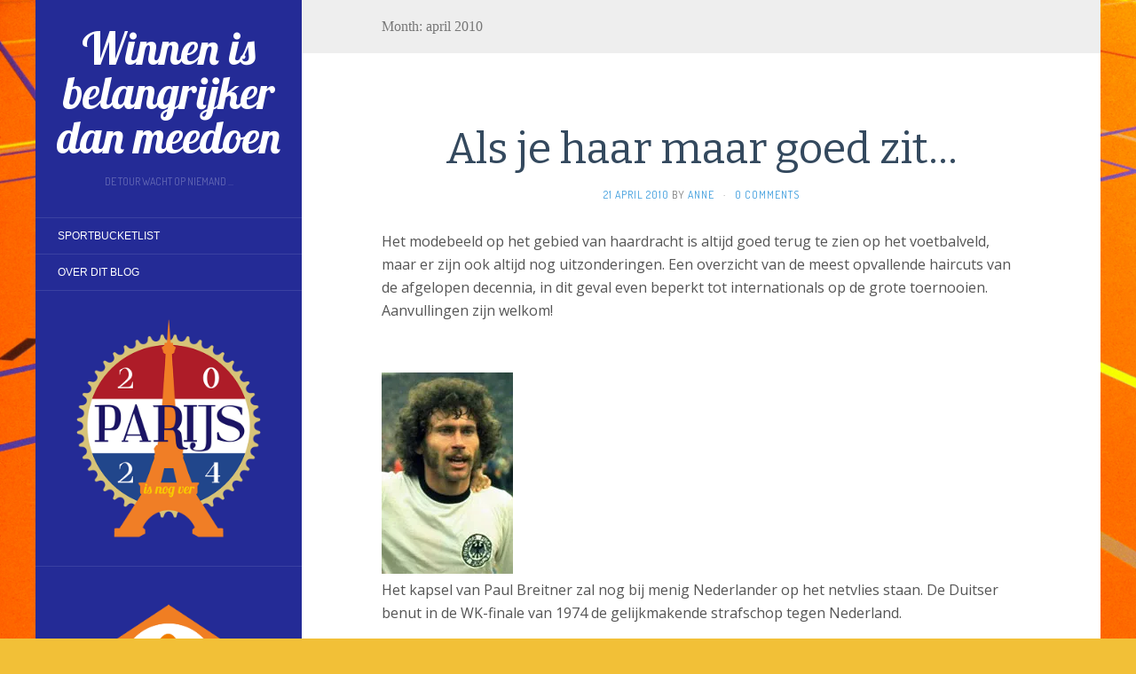

--- FILE ---
content_type: text/html; charset=UTF-8
request_url: https://winnenisbelangrijkerdanmeedoen.nl/wordpress/2010/04/
body_size: 66150
content:
<!DOCTYPE html>
<html lang="nl">
<head>
		<meta charset="UTF-8" />
	<meta http-equiv="X-UA-Compatible" content="IE=edge">
	<meta name="viewport" content="width=device-width, initial-scale=1.0" />
	<link rel="profile" href="http://gmpg.org/xfn/11" />
	<link rel="pingback" href="https://winnenisbelangrijkerdanmeedoen.nl/wordpress/xmlrpc.php" />
	<meta name='robots' content='noindex, follow' />

	<!-- This site is optimized with the Yoast SEO plugin v22.9 - https://yoast.com/wordpress/plugins/seo/ -->
	<title>april 2010 - Winnen is belangrijker dan meedoen</title>
	<meta property="og:locale" content="nl_NL" />
	<meta property="og:type" content="website" />
	<meta property="og:title" content="april 2010 - Winnen is belangrijker dan meedoen" />
	<meta property="og:url" content="https://winnenisbelangrijkerdanmeedoen.nl/wordpress/2010/04/" />
	<meta property="og:site_name" content="Winnen is belangrijker dan meedoen" />
	<meta name="twitter:card" content="summary_large_image" />
	<meta name="twitter:site" content="@goorkate" />
	<script type="application/ld+json" class="yoast-schema-graph">{"@context":"https://schema.org","@graph":[{"@type":"CollectionPage","@id":"https://winnenisbelangrijkerdanmeedoen.nl/wordpress/2010/04/","url":"https://winnenisbelangrijkerdanmeedoen.nl/wordpress/2010/04/","name":"april 2010 - Winnen is belangrijker dan meedoen","isPartOf":{"@id":"http://winnenisbelangrijkerdanmeedoen.nl/wordpress/#website"},"breadcrumb":{"@id":"https://winnenisbelangrijkerdanmeedoen.nl/wordpress/2010/04/#breadcrumb"},"inLanguage":"nl"},{"@type":"BreadcrumbList","@id":"https://winnenisbelangrijkerdanmeedoen.nl/wordpress/2010/04/#breadcrumb","itemListElement":[{"@type":"ListItem","position":1,"name":"Home","item":"http://winnenisbelangrijkerdanmeedoen.nl/wordpress/"},{"@type":"ListItem","position":2,"name":"Archives for april 2010"}]},{"@type":"WebSite","@id":"http://winnenisbelangrijkerdanmeedoen.nl/wordpress/#website","url":"http://winnenisbelangrijkerdanmeedoen.nl/wordpress/","name":"Winnen is belangrijker dan meedoen","description":"De Tour wacht op niemand ...","potentialAction":[{"@type":"SearchAction","target":{"@type":"EntryPoint","urlTemplate":"http://winnenisbelangrijkerdanmeedoen.nl/wordpress/?s={search_term_string}"},"query-input":"required name=search_term_string"}],"inLanguage":"nl"}]}</script>
	<!-- / Yoast SEO plugin. -->


<link rel='dns-prefetch' href='//secure.gravatar.com' />
<link rel='dns-prefetch' href='//stats.wp.com' />
<link rel='dns-prefetch' href='//fonts.googleapis.com' />
<link rel='dns-prefetch' href='//v0.wordpress.com' />
<link rel='dns-prefetch' href='//i0.wp.com' />
<link rel="alternate" type="application/rss+xml" title="Winnen is belangrijker dan meedoen &raquo; Feed" href="https://winnenisbelangrijkerdanmeedoen.nl/wordpress/feed/" />
<link rel="alternate" type="application/rss+xml" title="Winnen is belangrijker dan meedoen &raquo; reacties feed" href="https://winnenisbelangrijkerdanmeedoen.nl/wordpress/comments/feed/" />
<script type="text/javascript">
/* <![CDATA[ */
window._wpemojiSettings = {"baseUrl":"https:\/\/s.w.org\/images\/core\/emoji\/15.0.3\/72x72\/","ext":".png","svgUrl":"https:\/\/s.w.org\/images\/core\/emoji\/15.0.3\/svg\/","svgExt":".svg","source":{"concatemoji":"https:\/\/winnenisbelangrijkerdanmeedoen.nl\/wordpress\/wp-includes\/js\/wp-emoji-release.min.js?ver=6.5.7"}};
/*! This file is auto-generated */
!function(i,n){var o,s,e;function c(e){try{var t={supportTests:e,timestamp:(new Date).valueOf()};sessionStorage.setItem(o,JSON.stringify(t))}catch(e){}}function p(e,t,n){e.clearRect(0,0,e.canvas.width,e.canvas.height),e.fillText(t,0,0);var t=new Uint32Array(e.getImageData(0,0,e.canvas.width,e.canvas.height).data),r=(e.clearRect(0,0,e.canvas.width,e.canvas.height),e.fillText(n,0,0),new Uint32Array(e.getImageData(0,0,e.canvas.width,e.canvas.height).data));return t.every(function(e,t){return e===r[t]})}function u(e,t,n){switch(t){case"flag":return n(e,"\ud83c\udff3\ufe0f\u200d\u26a7\ufe0f","\ud83c\udff3\ufe0f\u200b\u26a7\ufe0f")?!1:!n(e,"\ud83c\uddfa\ud83c\uddf3","\ud83c\uddfa\u200b\ud83c\uddf3")&&!n(e,"\ud83c\udff4\udb40\udc67\udb40\udc62\udb40\udc65\udb40\udc6e\udb40\udc67\udb40\udc7f","\ud83c\udff4\u200b\udb40\udc67\u200b\udb40\udc62\u200b\udb40\udc65\u200b\udb40\udc6e\u200b\udb40\udc67\u200b\udb40\udc7f");case"emoji":return!n(e,"\ud83d\udc26\u200d\u2b1b","\ud83d\udc26\u200b\u2b1b")}return!1}function f(e,t,n){var r="undefined"!=typeof WorkerGlobalScope&&self instanceof WorkerGlobalScope?new OffscreenCanvas(300,150):i.createElement("canvas"),a=r.getContext("2d",{willReadFrequently:!0}),o=(a.textBaseline="top",a.font="600 32px Arial",{});return e.forEach(function(e){o[e]=t(a,e,n)}),o}function t(e){var t=i.createElement("script");t.src=e,t.defer=!0,i.head.appendChild(t)}"undefined"!=typeof Promise&&(o="wpEmojiSettingsSupports",s=["flag","emoji"],n.supports={everything:!0,everythingExceptFlag:!0},e=new Promise(function(e){i.addEventListener("DOMContentLoaded",e,{once:!0})}),new Promise(function(t){var n=function(){try{var e=JSON.parse(sessionStorage.getItem(o));if("object"==typeof e&&"number"==typeof e.timestamp&&(new Date).valueOf()<e.timestamp+604800&&"object"==typeof e.supportTests)return e.supportTests}catch(e){}return null}();if(!n){if("undefined"!=typeof Worker&&"undefined"!=typeof OffscreenCanvas&&"undefined"!=typeof URL&&URL.createObjectURL&&"undefined"!=typeof Blob)try{var e="postMessage("+f.toString()+"("+[JSON.stringify(s),u.toString(),p.toString()].join(",")+"));",r=new Blob([e],{type:"text/javascript"}),a=new Worker(URL.createObjectURL(r),{name:"wpTestEmojiSupports"});return void(a.onmessage=function(e){c(n=e.data),a.terminate(),t(n)})}catch(e){}c(n=f(s,u,p))}t(n)}).then(function(e){for(var t in e)n.supports[t]=e[t],n.supports.everything=n.supports.everything&&n.supports[t],"flag"!==t&&(n.supports.everythingExceptFlag=n.supports.everythingExceptFlag&&n.supports[t]);n.supports.everythingExceptFlag=n.supports.everythingExceptFlag&&!n.supports.flag,n.DOMReady=!1,n.readyCallback=function(){n.DOMReady=!0}}).then(function(){return e}).then(function(){var e;n.supports.everything||(n.readyCallback(),(e=n.source||{}).concatemoji?t(e.concatemoji):e.wpemoji&&e.twemoji&&(t(e.twemoji),t(e.wpemoji)))}))}((window,document),window._wpemojiSettings);
/* ]]> */
</script>
<style id='wp-emoji-styles-inline-css' type='text/css'>

	img.wp-smiley, img.emoji {
		display: inline !important;
		border: none !important;
		box-shadow: none !important;
		height: 1em !important;
		width: 1em !important;
		margin: 0 0.07em !important;
		vertical-align: -0.1em !important;
		background: none !important;
		padding: 0 !important;
	}
</style>
<link rel='stylesheet' id='wp-block-library-css' href='https://winnenisbelangrijkerdanmeedoen.nl/wordpress/wp-includes/css/dist/block-library/style.min.css?ver=6.5.7' media='all' />
<link rel='stylesheet' id='mediaelement-css' href='https://winnenisbelangrijkerdanmeedoen.nl/wordpress/wp-includes/js/mediaelement/mediaelementplayer-legacy.min.css?ver=4.2.17' media='all' />
<link rel='stylesheet' id='wp-mediaelement-css' href='https://winnenisbelangrijkerdanmeedoen.nl/wordpress/wp-includes/js/mediaelement/wp-mediaelement.min.css?ver=6.5.7' media='all' />
<style id='jetpack-sharing-buttons-style-inline-css' type='text/css'>
.jetpack-sharing-buttons__services-list{display:flex;flex-direction:row;flex-wrap:wrap;gap:0;list-style-type:none;margin:5px;padding:0}.jetpack-sharing-buttons__services-list.has-small-icon-size{font-size:12px}.jetpack-sharing-buttons__services-list.has-normal-icon-size{font-size:16px}.jetpack-sharing-buttons__services-list.has-large-icon-size{font-size:24px}.jetpack-sharing-buttons__services-list.has-huge-icon-size{font-size:36px}@media print{.jetpack-sharing-buttons__services-list{display:none!important}}.editor-styles-wrapper .wp-block-jetpack-sharing-buttons{gap:0;padding-inline-start:0}ul.jetpack-sharing-buttons__services-list.has-background{padding:1.25em 2.375em}
</style>
<style id='classic-theme-styles-inline-css' type='text/css'>
/*! This file is auto-generated */
.wp-block-button__link{color:#fff;background-color:#32373c;border-radius:9999px;box-shadow:none;text-decoration:none;padding:calc(.667em + 2px) calc(1.333em + 2px);font-size:1.125em}.wp-block-file__button{background:#32373c;color:#fff;text-decoration:none}
</style>
<style id='global-styles-inline-css' type='text/css'>
body{--wp--preset--color--black: #000000;--wp--preset--color--cyan-bluish-gray: #abb8c3;--wp--preset--color--white: #ffffff;--wp--preset--color--pale-pink: #f78da7;--wp--preset--color--vivid-red: #cf2e2e;--wp--preset--color--luminous-vivid-orange: #ff6900;--wp--preset--color--luminous-vivid-amber: #fcb900;--wp--preset--color--light-green-cyan: #7bdcb5;--wp--preset--color--vivid-green-cyan: #00d084;--wp--preset--color--pale-cyan-blue: #8ed1fc;--wp--preset--color--vivid-cyan-blue: #0693e3;--wp--preset--color--vivid-purple: #9b51e0;--wp--preset--gradient--vivid-cyan-blue-to-vivid-purple: linear-gradient(135deg,rgba(6,147,227,1) 0%,rgb(155,81,224) 100%);--wp--preset--gradient--light-green-cyan-to-vivid-green-cyan: linear-gradient(135deg,rgb(122,220,180) 0%,rgb(0,208,130) 100%);--wp--preset--gradient--luminous-vivid-amber-to-luminous-vivid-orange: linear-gradient(135deg,rgba(252,185,0,1) 0%,rgba(255,105,0,1) 100%);--wp--preset--gradient--luminous-vivid-orange-to-vivid-red: linear-gradient(135deg,rgba(255,105,0,1) 0%,rgb(207,46,46) 100%);--wp--preset--gradient--very-light-gray-to-cyan-bluish-gray: linear-gradient(135deg,rgb(238,238,238) 0%,rgb(169,184,195) 100%);--wp--preset--gradient--cool-to-warm-spectrum: linear-gradient(135deg,rgb(74,234,220) 0%,rgb(151,120,209) 20%,rgb(207,42,186) 40%,rgb(238,44,130) 60%,rgb(251,105,98) 80%,rgb(254,248,76) 100%);--wp--preset--gradient--blush-light-purple: linear-gradient(135deg,rgb(255,206,236) 0%,rgb(152,150,240) 100%);--wp--preset--gradient--blush-bordeaux: linear-gradient(135deg,rgb(254,205,165) 0%,rgb(254,45,45) 50%,rgb(107,0,62) 100%);--wp--preset--gradient--luminous-dusk: linear-gradient(135deg,rgb(255,203,112) 0%,rgb(199,81,192) 50%,rgb(65,88,208) 100%);--wp--preset--gradient--pale-ocean: linear-gradient(135deg,rgb(255,245,203) 0%,rgb(182,227,212) 50%,rgb(51,167,181) 100%);--wp--preset--gradient--electric-grass: linear-gradient(135deg,rgb(202,248,128) 0%,rgb(113,206,126) 100%);--wp--preset--gradient--midnight: linear-gradient(135deg,rgb(2,3,129) 0%,rgb(40,116,252) 100%);--wp--preset--font-size--small: 13px;--wp--preset--font-size--medium: 20px;--wp--preset--font-size--large: 36px;--wp--preset--font-size--x-large: 42px;--wp--preset--spacing--20: 0.44rem;--wp--preset--spacing--30: 0.67rem;--wp--preset--spacing--40: 1rem;--wp--preset--spacing--50: 1.5rem;--wp--preset--spacing--60: 2.25rem;--wp--preset--spacing--70: 3.38rem;--wp--preset--spacing--80: 5.06rem;--wp--preset--shadow--natural: 6px 6px 9px rgba(0, 0, 0, 0.2);--wp--preset--shadow--deep: 12px 12px 50px rgba(0, 0, 0, 0.4);--wp--preset--shadow--sharp: 6px 6px 0px rgba(0, 0, 0, 0.2);--wp--preset--shadow--outlined: 6px 6px 0px -3px rgba(255, 255, 255, 1), 6px 6px rgba(0, 0, 0, 1);--wp--preset--shadow--crisp: 6px 6px 0px rgba(0, 0, 0, 1);}:where(.is-layout-flex){gap: 0.5em;}:where(.is-layout-grid){gap: 0.5em;}body .is-layout-flex{display: flex;}body .is-layout-flex{flex-wrap: wrap;align-items: center;}body .is-layout-flex > *{margin: 0;}body .is-layout-grid{display: grid;}body .is-layout-grid > *{margin: 0;}:where(.wp-block-columns.is-layout-flex){gap: 2em;}:where(.wp-block-columns.is-layout-grid){gap: 2em;}:where(.wp-block-post-template.is-layout-flex){gap: 1.25em;}:where(.wp-block-post-template.is-layout-grid){gap: 1.25em;}.has-black-color{color: var(--wp--preset--color--black) !important;}.has-cyan-bluish-gray-color{color: var(--wp--preset--color--cyan-bluish-gray) !important;}.has-white-color{color: var(--wp--preset--color--white) !important;}.has-pale-pink-color{color: var(--wp--preset--color--pale-pink) !important;}.has-vivid-red-color{color: var(--wp--preset--color--vivid-red) !important;}.has-luminous-vivid-orange-color{color: var(--wp--preset--color--luminous-vivid-orange) !important;}.has-luminous-vivid-amber-color{color: var(--wp--preset--color--luminous-vivid-amber) !important;}.has-light-green-cyan-color{color: var(--wp--preset--color--light-green-cyan) !important;}.has-vivid-green-cyan-color{color: var(--wp--preset--color--vivid-green-cyan) !important;}.has-pale-cyan-blue-color{color: var(--wp--preset--color--pale-cyan-blue) !important;}.has-vivid-cyan-blue-color{color: var(--wp--preset--color--vivid-cyan-blue) !important;}.has-vivid-purple-color{color: var(--wp--preset--color--vivid-purple) !important;}.has-black-background-color{background-color: var(--wp--preset--color--black) !important;}.has-cyan-bluish-gray-background-color{background-color: var(--wp--preset--color--cyan-bluish-gray) !important;}.has-white-background-color{background-color: var(--wp--preset--color--white) !important;}.has-pale-pink-background-color{background-color: var(--wp--preset--color--pale-pink) !important;}.has-vivid-red-background-color{background-color: var(--wp--preset--color--vivid-red) !important;}.has-luminous-vivid-orange-background-color{background-color: var(--wp--preset--color--luminous-vivid-orange) !important;}.has-luminous-vivid-amber-background-color{background-color: var(--wp--preset--color--luminous-vivid-amber) !important;}.has-light-green-cyan-background-color{background-color: var(--wp--preset--color--light-green-cyan) !important;}.has-vivid-green-cyan-background-color{background-color: var(--wp--preset--color--vivid-green-cyan) !important;}.has-pale-cyan-blue-background-color{background-color: var(--wp--preset--color--pale-cyan-blue) !important;}.has-vivid-cyan-blue-background-color{background-color: var(--wp--preset--color--vivid-cyan-blue) !important;}.has-vivid-purple-background-color{background-color: var(--wp--preset--color--vivid-purple) !important;}.has-black-border-color{border-color: var(--wp--preset--color--black) !important;}.has-cyan-bluish-gray-border-color{border-color: var(--wp--preset--color--cyan-bluish-gray) !important;}.has-white-border-color{border-color: var(--wp--preset--color--white) !important;}.has-pale-pink-border-color{border-color: var(--wp--preset--color--pale-pink) !important;}.has-vivid-red-border-color{border-color: var(--wp--preset--color--vivid-red) !important;}.has-luminous-vivid-orange-border-color{border-color: var(--wp--preset--color--luminous-vivid-orange) !important;}.has-luminous-vivid-amber-border-color{border-color: var(--wp--preset--color--luminous-vivid-amber) !important;}.has-light-green-cyan-border-color{border-color: var(--wp--preset--color--light-green-cyan) !important;}.has-vivid-green-cyan-border-color{border-color: var(--wp--preset--color--vivid-green-cyan) !important;}.has-pale-cyan-blue-border-color{border-color: var(--wp--preset--color--pale-cyan-blue) !important;}.has-vivid-cyan-blue-border-color{border-color: var(--wp--preset--color--vivid-cyan-blue) !important;}.has-vivid-purple-border-color{border-color: var(--wp--preset--color--vivid-purple) !important;}.has-vivid-cyan-blue-to-vivid-purple-gradient-background{background: var(--wp--preset--gradient--vivid-cyan-blue-to-vivid-purple) !important;}.has-light-green-cyan-to-vivid-green-cyan-gradient-background{background: var(--wp--preset--gradient--light-green-cyan-to-vivid-green-cyan) !important;}.has-luminous-vivid-amber-to-luminous-vivid-orange-gradient-background{background: var(--wp--preset--gradient--luminous-vivid-amber-to-luminous-vivid-orange) !important;}.has-luminous-vivid-orange-to-vivid-red-gradient-background{background: var(--wp--preset--gradient--luminous-vivid-orange-to-vivid-red) !important;}.has-very-light-gray-to-cyan-bluish-gray-gradient-background{background: var(--wp--preset--gradient--very-light-gray-to-cyan-bluish-gray) !important;}.has-cool-to-warm-spectrum-gradient-background{background: var(--wp--preset--gradient--cool-to-warm-spectrum) !important;}.has-blush-light-purple-gradient-background{background: var(--wp--preset--gradient--blush-light-purple) !important;}.has-blush-bordeaux-gradient-background{background: var(--wp--preset--gradient--blush-bordeaux) !important;}.has-luminous-dusk-gradient-background{background: var(--wp--preset--gradient--luminous-dusk) !important;}.has-pale-ocean-gradient-background{background: var(--wp--preset--gradient--pale-ocean) !important;}.has-electric-grass-gradient-background{background: var(--wp--preset--gradient--electric-grass) !important;}.has-midnight-gradient-background{background: var(--wp--preset--gradient--midnight) !important;}.has-small-font-size{font-size: var(--wp--preset--font-size--small) !important;}.has-medium-font-size{font-size: var(--wp--preset--font-size--medium) !important;}.has-large-font-size{font-size: var(--wp--preset--font-size--large) !important;}.has-x-large-font-size{font-size: var(--wp--preset--font-size--x-large) !important;}
.wp-block-navigation a:where(:not(.wp-element-button)){color: inherit;}
:where(.wp-block-post-template.is-layout-flex){gap: 1.25em;}:where(.wp-block-post-template.is-layout-grid){gap: 1.25em;}
:where(.wp-block-columns.is-layout-flex){gap: 2em;}:where(.wp-block-columns.is-layout-grid){gap: 2em;}
.wp-block-pullquote{font-size: 1.5em;line-height: 1.6;}
</style>
<link rel='stylesheet' id='social-widget-css' href='https://winnenisbelangrijkerdanmeedoen.nl/wordpress/wp-content/plugins/social-media-widget/social_widget.css?ver=6.5.7' media='all' />
<link rel='stylesheet' id='flat-fonts-css' href='//fonts.googleapis.com/css?family=Lobster%7COpen+Sans:400,700%7CBitter%7CDosis' media='all' />
<link rel='stylesheet' id='flat-theme-css' href='https://winnenisbelangrijkerdanmeedoen.nl/wordpress/wp-content/themes/flat/assets/css/flat.min.css?ver=1.7.7' media='all' />
<link rel='stylesheet' id='flat-style-css' href='https://winnenisbelangrijkerdanmeedoen.nl/wordpress/wp-content/themes/flat/style.css?ver=6.5.7' media='all' />
<link rel='stylesheet' id='jetpack_css-css' href='https://winnenisbelangrijkerdanmeedoen.nl/wordpress/wp-content/plugins/jetpack/css/jetpack.css?ver=13.7' media='all' />
<script type="text/javascript" src="https://winnenisbelangrijkerdanmeedoen.nl/wordpress/wp-includes/js/jquery/jquery.min.js?ver=3.7.1" id="jquery-core-js"></script>
<script type="text/javascript" src="https://winnenisbelangrijkerdanmeedoen.nl/wordpress/wp-includes/js/jquery/jquery-migrate.min.js?ver=3.4.1" id="jquery-migrate-js"></script>
<script type="text/javascript" src="https://winnenisbelangrijkerdanmeedoen.nl/wordpress/wp-content/themes/flat/assets/js/flat.min.js?ver=1.7.7" id="flat-js-js"></script>
<!--[if lt IE 9]>
<script type="text/javascript" src="https://winnenisbelangrijkerdanmeedoen.nl/wordpress/wp-content/themes/flat/assets/js/html5shiv.min.js?ver=3.7.2" id="html5shiv-js"></script>
<![endif]-->
<link rel="https://api.w.org/" href="https://winnenisbelangrijkerdanmeedoen.nl/wordpress/wp-json/" /><link rel="EditURI" type="application/rsd+xml" title="RSD" href="https://winnenisbelangrijkerdanmeedoen.nl/wordpress/xmlrpc.php?rsd" />
<meta name="generator" content="WordPress 6.5.7" />
<script type='text/javascript'>
                    var cwpCustomBarIcon = '';
                    var isSetToPro = '';
                    var trackcolor = '#ebebeb';
                </script>	<style>img#wpstats{display:none}</style>
		<link type="image/x-icon" href="http://winnenisbelangrijkerdanmeedoen.nl/wordpress/wp-content/uploads/2016/06/cropped-riologo-01.png" rel="shortcut icon"><style type="text/css">#page:before, .sidebar-offcanvas, #secondary { background-color: #242b96; }@media (max-width: 1199px) { #page &gt; .container { background-color: #242b96; } }body { background-size: cover; }</style><style type="text/css">#masthead .site-title {font-family:Lobster}body {font-family:Open Sans }h1,h2,h3,h4,h5,h6 {font-family:Bitter}#masthead .site-description, .hentry .entry-meta {font-family:Dosis}</style><style type="text/css" id="custom-background-css">
body.custom-background { background-color: #f2c037; background-image: url("https://winnenisbelangrijkerdanmeedoen.nl/wordpress/wp-content/uploads/2015/07/bg1.jpg"); background-position: left top; background-size: cover; background-repeat: no-repeat; background-attachment: fixed; }
</style>
	<link rel="icon" href="https://i0.wp.com/winnenisbelangrijkerdanmeedoen.nl/wordpress/wp-content/uploads/2024/07/image.jpg?fit=32%2C32&#038;ssl=1" sizes="32x32" />
<link rel="icon" href="https://i0.wp.com/winnenisbelangrijkerdanmeedoen.nl/wordpress/wp-content/uploads/2024/07/image.jpg?fit=192%2C192&#038;ssl=1" sizes="192x192" />
<link rel="apple-touch-icon" href="https://i0.wp.com/winnenisbelangrijkerdanmeedoen.nl/wordpress/wp-content/uploads/2024/07/image.jpg?fit=180%2C180&#038;ssl=1" />
<meta name="msapplication-TileImage" content="https://i0.wp.com/winnenisbelangrijkerdanmeedoen.nl/wordpress/wp-content/uploads/2024/07/image.jpg?fit=270%2C270&#038;ssl=1" />
	</head>

<body class="archive date custom-background" itemscope itemtype="http://schema.org/WebPage">
<div id="page">
	<div class="container">
		<div class="row row-offcanvas row-offcanvas-left">
			<div id="secondary" class="col-lg-3">
								<header id="masthead" class="site-header" role="banner">
										<div class="hgroup">
						<h1 class="site-title display-title"><a href="https://winnenisbelangrijkerdanmeedoen.nl/wordpress/" title="Winnen is belangrijker dan meedoen" rel="home"><span itemprop="name">Winnen is belangrijker dan meedoen</span></a></h1><h2 itemprop="description" class="site-description">De Tour wacht op niemand ...</h2>					</div>
					<button type="button" class="btn btn-link hidden-lg toggle-sidebar" data-toggle="offcanvas" aria-label="Sidebar"><i class="fa fa-gear"></i></button>
					<button type="button" class="btn btn-link hidden-lg toggle-navigation" aria-label="Navigation Menu"><i class="fa fa-bars"></i></button>
					<nav id="site-navigation" class="navigation main-navigation" role="navigation">
						<div class="nav-menu"><ul>
<li class="page_item page-item-1977"><a href="https://winnenisbelangrijkerdanmeedoen.nl/wordpress/sportbucketlist/">Sportbucketlist</a></li>
<li class="page_item page-item-45"><a href="https://winnenisbelangrijkerdanmeedoen.nl/wordpress/welkom/">Over dit blog</a></li>
</ul></div>
					</nav>
									</header>
				
				<div class="sidebar-offcanvas">
					<div id="main-sidebar" class="widget-area" role="complementary">
											<aside id="media_image-3" class="widget widget_media_image">
<a href="http://winnenisbelangrijkerdanmeedoen.nl/wordpress/category/olympische-zomerspelen/parijs-2024/"><img width="612" height="612" src="https://i0.wp.com/winnenisbelangrijkerdanmeedoen.nl/wordpress/wp-content/uploads/2024/06/parijslogo.png?fit=612%2C612&amp;ssl=1" class="image wp-image-2149 aligncenter attachment-full size-full" alt="Parijs is nog ver" style="max-width: 100%; height: auto;" title="Rio 2016" decoding="async" fetchpriority="high" srcset="https://i0.wp.com/winnenisbelangrijkerdanmeedoen.nl/wordpress/wp-content/uploads/2024/06/parijslogo.png?w=612&amp;ssl=1 612w, https://i0.wp.com/winnenisbelangrijkerdanmeedoen.nl/wordpress/wp-content/uploads/2024/06/parijslogo.png?resize=300%2C300&amp;ssl=1 300w, https://i0.wp.com/winnenisbelangrijkerdanmeedoen.nl/wordpress/wp-content/uploads/2024/06/parijslogo.png?resize=150%2C150&amp;ssl=1 150w, https://i0.wp.com/winnenisbelangrijkerdanmeedoen.nl/wordpress/wp-content/uploads/2024/06/parijslogo.png?resize=50%2C50&amp;ssl=1 50w" sizes="(max-width: 612px) 100vw, 612px" data-attachment-id="2149" data-permalink="https://winnenisbelangrijkerdanmeedoen.nl/wordpress/parijs-2024-olympische-spelen/parijslogo/" data-orig-file="https://i0.wp.com/winnenisbelangrijkerdanmeedoen.nl/wordpress/wp-content/uploads/2024/06/parijslogo.png?fit=612%2C612&amp;ssl=1" data-orig-size="612,612" data-comments-opened="0" data-image-meta="{&quot;aperture&quot;:&quot;0&quot;,&quot;credit&quot;:&quot;&quot;,&quot;camera&quot;:&quot;&quot;,&quot;caption&quot;:&quot;&quot;,&quot;created_timestamp&quot;:&quot;0&quot;,&quot;copyright&quot;:&quot;&quot;,&quot;focal_length&quot;:&quot;0&quot;,&quot;iso&quot;:&quot;0&quot;,&quot;shutter_speed&quot;:&quot;0&quot;,&quot;title&quot;:&quot;&quot;,&quot;orientation&quot;:&quot;0&quot;}" data-image-title="Parijs is nog ver" data-image-description="" data-image-caption="" data-medium-file="https://i0.wp.com/winnenisbelangrijkerdanmeedoen.nl/wordpress/wp-content/uploads/2024/06/parijslogo.png?fit=300%2C300&amp;ssl=1" data-large-file="https://i0.wp.com/winnenisbelangrijkerdanmeedoen.nl/wordpress/wp-content/uploads/2024/06/parijslogo.png?fit=612%2C612&amp;ssl=1" tabindex="0" role="button" /></a>					</aside>
					<aside id="media_image-4" class="widget widget_media_image">
<a href="http://winnenisbelangrijkerdanmeedoen.nl/wordpress/category/olympische-zomerspelen/rio-2016/"><img width="612" height="433" src="https://i0.wp.com/winnenisbelangrijkerdanmeedoen.nl/wordpress/wp-content/uploads/2016/06/riologo-01.png?fit=612%2C433&amp;ssl=1" class="image wp-image-1177 aligncenter attachment-full size-full" alt="Artikelen over Rio 2016" style="max-width: 100%; height: auto;" title="Rio 2016" decoding="async" srcset="https://i0.wp.com/winnenisbelangrijkerdanmeedoen.nl/wordpress/wp-content/uploads/2016/06/riologo-01.png?w=612&amp;ssl=1 612w, https://i0.wp.com/winnenisbelangrijkerdanmeedoen.nl/wordpress/wp-content/uploads/2016/06/riologo-01.png?resize=300%2C212&amp;ssl=1 300w, https://i0.wp.com/winnenisbelangrijkerdanmeedoen.nl/wordpress/wp-content/uploads/2016/06/riologo-01.png?resize=50%2C35&amp;ssl=1 50w" sizes="(max-width: 612px) 100vw, 612px" data-attachment-id="1177" data-permalink="https://winnenisbelangrijkerdanmeedoen.nl/wordpress/riologo-01/" data-orig-file="https://i0.wp.com/winnenisbelangrijkerdanmeedoen.nl/wordpress/wp-content/uploads/2016/06/riologo-01.png?fit=612%2C433&amp;ssl=1" data-orig-size="612,433" data-comments-opened="0" data-image-meta="{&quot;aperture&quot;:&quot;0&quot;,&quot;credit&quot;:&quot;&quot;,&quot;camera&quot;:&quot;&quot;,&quot;caption&quot;:&quot;&quot;,&quot;created_timestamp&quot;:&quot;0&quot;,&quot;copyright&quot;:&quot;&quot;,&quot;focal_length&quot;:&quot;0&quot;,&quot;iso&quot;:&quot;0&quot;,&quot;shutter_speed&quot;:&quot;0&quot;,&quot;title&quot;:&quot;&quot;,&quot;orientation&quot;:&quot;0&quot;}" data-image-title="Rio logo" data-image-description="" data-image-caption="" data-medium-file="https://i0.wp.com/winnenisbelangrijkerdanmeedoen.nl/wordpress/wp-content/uploads/2016/06/riologo-01.png?fit=300%2C212&amp;ssl=1" data-large-file="https://i0.wp.com/winnenisbelangrijkerdanmeedoen.nl/wordpress/wp-content/uploads/2016/06/riologo-01.png?fit=612%2C433&amp;ssl=1" tabindex="0" role="button" /></a>					</aside>

							<aside id="recent-posts-4" class="widget widget_recent_entries">

								<h3 class='widget-title'>Posts</h3>

		<ul>
											<li>
					<a href="https://winnenisbelangrijkerdanmeedoen.nl/wordpress/parijs-2024-video/">Parijs is nog ver, the movie</a>
									</li>
											<li>
					<a href="https://winnenisbelangrijkerdanmeedoen.nl/wordpress/cest-fini/">C&#8217;est fini</a>
									</li>
											<li>
					<a href="https://winnenisbelangrijkerdanmeedoen.nl/wordpress/goud-goud-goud/">Goud, goud, goud</a>
									</li>
											<li>
					<a href="https://winnenisbelangrijkerdanmeedoen.nl/wordpress/femke-bol-en-finaletijd/">Femke Bol- en finaletijd</a>
									</li>
											<li>
					<a href="https://winnenisbelangrijkerdanmeedoen.nl/wordpress/koningsnummer/">Koningen en koninginnen</a>
									</li>
											<li>
					<a href="https://winnenisbelangrijkerdanmeedoen.nl/wordpress/vrouw-en-meester/">Vrouw en meester</a>
									</li>
											<li>
					<a href="https://winnenisbelangrijkerdanmeedoen.nl/wordpress/zwemmen-in-de-seine-en-vlammen-in-de-hitte/">Zwemmen in de Seine en vlammen in de hitte</a>
									</li>
											<li>
					<a href="https://winnenisbelangrijkerdanmeedoen.nl/wordpress/tien-uur-tennis-in-parijs/">Tien uur tennis in Parijs</a>
									</li>
											<li>
					<a href="https://winnenisbelangrijkerdanmeedoen.nl/wordpress/dansen-in-de-regen/">Dansen in de regen</a>
									</li>
											<li>
					<a href="https://winnenisbelangrijkerdanmeedoen.nl/wordpress/parijs-2024-olympische-spelen/">Lieve Joop</a>
									</li>
											<li>
					<a href="https://winnenisbelangrijkerdanmeedoen.nl/wordpress/beter-wordt-het-niet/">Beter wordt het niet</a>
									</li>
											<li>
					<a href="https://winnenisbelangrijkerdanmeedoen.nl/wordpress/viva-la-vuelta/">Viva La Vuelta</a>
									</li>
											<li>
					<a href="https://winnenisbelangrijkerdanmeedoen.nl/wordpress/parijs-nog-ver/">Parijs is nog ver</a>
									</li>
											<li>
					<a href="https://winnenisbelangrijkerdanmeedoen.nl/wordpress/een-ode-aan-spanje-nederland/">Ode aan Spanje &#8211; Nederland</a>
									</li>
											<li>
					<a href="https://winnenisbelangrijkerdanmeedoen.nl/wordpress/play-ball/">Play ball!</a>
									</li>
											<li>
					<a href="https://winnenisbelangrijkerdanmeedoen.nl/wordpress/lieve-leeuwinnen/">Lieve leeuwinnen</a>
									</li>
											<li>
					<a href="https://winnenisbelangrijkerdanmeedoen.nl/wordpress/biatlon-auf-schalke/">Biatlon Auf Schalke</a>
									</li>
											<li>
					<a href="https://winnenisbelangrijkerdanmeedoen.nl/wordpress/geen-uuuu-maar-arsenal/">Geen Uuuu maar Arsenal</a>
									</li>
											<li>
					<a href="https://winnenisbelangrijkerdanmeedoen.nl/wordpress/de-dei-uzes/">De dei is uzes!</a>
									</li>
											<li>
					<a href="https://winnenisbelangrijkerdanmeedoen.nl/wordpress/wachten-op-tom/">Wachten op Tom&#8230;</a>
									</li>
											<li>
					<a href="https://winnenisbelangrijkerdanmeedoen.nl/wordpress/strand-op-de-neude/">Strand op de Neude</a>
									</li>
											<li>
					<a href="https://winnenisbelangrijkerdanmeedoen.nl/wordpress/hallo-allemaal/">Hallo allemaal&#8230;</a>
									</li>
											<li>
					<a href="https://winnenisbelangrijkerdanmeedoen.nl/wordpress/olympische-surprises/">Olympische surprises</a>
									</li>
											<li>
					<a href="https://winnenisbelangrijkerdanmeedoen.nl/wordpress/groter-spectaculairder-mooier/">Groter, spectaculairder, mooier</a>
									</li>
											<li>
					<a href="https://winnenisbelangrijkerdanmeedoen.nl/wordpress/per-seconde-winnaar/">Per seconde winnaar</a>
									</li>
					</ul>

							</aside>
					<aside id="social-widget-2" class="widget Social_Widget">
						<h3 class='widget-title'>Follow me!</h3>
<div class="socialmedia-buttons smw_left"><a href="http://www.twitter.com/goorkate" rel="nofollow" target="_blank"><img width="32" height="32" src="https://winnenisbelangrijkerdanmeedoen.nl/wordpress/wp-content/plugins/social-media-widget/images/default/32/twitter.png" 
				alt="Follow Us on Twitter" 
				title="Follow Us on Twitter" style="opacity: 0.8; -moz-opacity: 0.8;" class="fade" /></a><a href="http://www.instagram.com/goorkate" rel="nofollow" target="_blank"><img width="32" height="32" src="https://winnenisbelangrijkerdanmeedoen.nl/wordpress/wp-content/plugins/social-media-widget/images/default/32/instagram.png" 
				alt="Follow Us on Instagram" 
				title="Follow Us on Instagram" style="opacity: 0.8; -moz-opacity: 0.8;" class="fade" /></a><a href="http://www.pinterest.com/goorkate" rel="nofollow" target="_blank"><img width="32" height="32" src="https://winnenisbelangrijkerdanmeedoen.nl/wordpress/wp-content/plugins/social-media-widget/images/default/32/pinterest.png" 
				alt="Follow Us on Pinterest" 
				title="Follow Us on Pinterest" style="opacity: 0.8; -moz-opacity: 0.8;" class="fade" /></a></div>					</aside>
					<aside id="tag_cloud-3" class="widget widget_tag_cloud">
						<h3 class='widget-title'>Tagwolk</h3>
<div class="tagcloud"><a href="https://winnenisbelangrijkerdanmeedoen.nl/wordpress/tag/1000-meter/" class="tag-cloud-link tag-link-164 tag-link-position-1" style="font-size: 8pt;" aria-label="1000 meter (2 items)">1000 meter</a>
<a href="https://winnenisbelangrijkerdanmeedoen.nl/wordpress/tag/1988/" class="tag-cloud-link tag-link-35 tag-link-position-2" style="font-size: 13.923076923077pt;" aria-label="1988 (4 items)">1988</a>
<a href="https://winnenisbelangrijkerdanmeedoen.nl/wordpress/tag/1994/" class="tag-cloud-link tag-link-125 tag-link-position-3" style="font-size: 8pt;" aria-label="1994 (2 items)">1994</a>
<a href="https://winnenisbelangrijkerdanmeedoen.nl/wordpress/tag/1998/" class="tag-cloud-link tag-link-47 tag-link-position-4" style="font-size: 11.230769230769pt;" aria-label="1998 (3 items)">1998</a>
<a href="https://winnenisbelangrijkerdanmeedoen.nl/wordpress/tag/2002/" class="tag-cloud-link tag-link-146 tag-link-position-5" style="font-size: 8pt;" aria-label="2002 (2 items)">2002</a>
<a href="https://winnenisbelangrijkerdanmeedoen.nl/wordpress/tag/2006/" class="tag-cloud-link tag-link-20 tag-link-position-6" style="font-size: 11.230769230769pt;" aria-label="2006 (3 items)">2006</a>
<a href="https://winnenisbelangrijkerdanmeedoen.nl/wordpress/tag/2012/" class="tag-cloud-link tag-link-461 tag-link-position-7" style="font-size: 11.230769230769pt;" aria-label="2012 (3 items)">2012</a>
<a href="https://winnenisbelangrijkerdanmeedoen.nl/wordpress/tag/barcelona/" class="tag-cloud-link tag-link-118 tag-link-position-8" style="font-size: 8pt;" aria-label="Barcelona (2 items)">Barcelona</a>
<a href="https://winnenisbelangrijkerdanmeedoen.nl/wordpress/tag/bonnie-blair/" class="tag-cloud-link tag-link-168 tag-link-position-9" style="font-size: 8pt;" aria-label="Bonnie Blair (2 items)">Bonnie Blair</a>
<a href="https://winnenisbelangrijkerdanmeedoen.nl/wordpress/tag/calgary/" class="tag-cloud-link tag-link-33 tag-link-position-10" style="font-size: 11.230769230769pt;" aria-label="Calgary (3 items)">Calgary</a>
<a href="https://winnenisbelangrijkerdanmeedoen.nl/wordpress/tag/curling/" class="tag-cloud-link tag-link-174 tag-link-position-11" style="font-size: 8pt;" aria-label="curling (2 items)">curling</a>
<a href="https://winnenisbelangrijkerdanmeedoen.nl/wordpress/tag/fc-barcelona/" class="tag-cloud-link tag-link-187 tag-link-position-12" style="font-size: 11.230769230769pt;" aria-label="FC Barcelona (3 items)">FC Barcelona</a>
<a href="https://winnenisbelangrijkerdanmeedoen.nl/wordpress/tag/goud/" class="tag-cloud-link tag-link-23 tag-link-position-13" style="font-size: 13.923076923077pt;" aria-label="goud (4 items)">goud</a>
<a href="https://winnenisbelangrijkerdanmeedoen.nl/wordpress/tag/gouden-medaille/" class="tag-cloud-link tag-link-24 tag-link-position-14" style="font-size: 11.230769230769pt;" aria-label="gouden medaille (3 items)">gouden medaille</a>
<a href="https://winnenisbelangrijkerdanmeedoen.nl/wordpress/tag/ioc/" class="tag-cloud-link tag-link-165 tag-link-position-15" style="font-size: 8pt;" aria-label="IOC (2 items)">IOC</a>
<a href="https://winnenisbelangrijkerdanmeedoen.nl/wordpress/tag/kunstschaatsen/" class="tag-cloud-link tag-link-549 tag-link-position-16" style="font-size: 11.230769230769pt;" aria-label="Kunstschaatsen (3 items)">Kunstschaatsen</a>
<a href="https://winnenisbelangrijkerdanmeedoen.nl/wordpress/tag/lake-placid/" class="tag-cloud-link tag-link-152 tag-link-position-17" style="font-size: 8pt;" aria-label="Lake Placid (2 items)">Lake Placid</a>
<a href="https://winnenisbelangrijkerdanmeedoen.nl/wordpress/tag/lillehammer/" class="tag-cloud-link tag-link-124 tag-link-position-18" style="font-size: 11.230769230769pt;" aria-label="Lillehammer (3 items)">Lillehammer</a>
<a href="https://winnenisbelangrijkerdanmeedoen.nl/wordpress/tag/londen/" class="tag-cloud-link tag-link-446 tag-link-position-19" style="font-size: 16.076923076923pt;" aria-label="Londen (5 items)">Londen</a>
<a href="https://winnenisbelangrijkerdanmeedoen.nl/wordpress/tag/los-angeles/" class="tag-cloud-link tag-link-104 tag-link-position-20" style="font-size: 8pt;" aria-label="Los Angeles (2 items)">Los Angeles</a>
<a href="https://winnenisbelangrijkerdanmeedoen.nl/wordpress/tag/mart-smeets/" class="tag-cloud-link tag-link-126 tag-link-position-21" style="font-size: 8pt;" aria-label="Mart Smeets (2 items)">Mart Smeets</a>
<a href="https://winnenisbelangrijkerdanmeedoen.nl/wordpress/tag/nagano/" class="tag-cloud-link tag-link-46 tag-link-position-22" style="font-size: 13.923076923077pt;" aria-label="Nagano (4 items)">Nagano</a>
<a href="https://winnenisbelangrijkerdanmeedoen.nl/wordpress/tag/noorwegen/" class="tag-cloud-link tag-link-130 tag-link-position-23" style="font-size: 8pt;" aria-label="Noorwegen (2 items)">Noorwegen</a>
<a href="https://winnenisbelangrijkerdanmeedoen.nl/wordpress/tag/olympisch/" class="tag-cloud-link tag-link-4 tag-link-position-24" style="font-size: 11.230769230769pt;" aria-label="Olympisch (3 items)">Olympisch</a>
<a href="https://winnenisbelangrijkerdanmeedoen.nl/wordpress/tag/olympische/" class="tag-cloud-link tag-link-11 tag-link-position-25" style="font-size: 11.230769230769pt;" aria-label="Olympische (3 items)">Olympische</a>
<a href="https://winnenisbelangrijkerdanmeedoen.nl/wordpress/tag/olympische-spelen/" class="tag-cloud-link tag-link-550 tag-link-position-26" style="font-size: 22pt;" aria-label="Olympische Spelen (9 items)">Olympische Spelen</a>
<a href="https://winnenisbelangrijkerdanmeedoen.nl/wordpress/tag/olympische-winterspelen/" class="tag-cloud-link tag-link-545 tag-link-position-27" style="font-size: 13.923076923077pt;" aria-label="Olympische Winterspelen (4 items)">Olympische Winterspelen</a>
<a href="https://winnenisbelangrijkerdanmeedoen.nl/wordpress/tag/openingsceremonie/" class="tag-cloud-link tag-link-73 tag-link-position-28" style="font-size: 8pt;" aria-label="openingsceremonie (2 items)">openingsceremonie</a>
<a href="https://winnenisbelangrijkerdanmeedoen.nl/wordpress/tag/reclame/" class="tag-cloud-link tag-link-169 tag-link-position-29" style="font-size: 8pt;" aria-label="reclame (2 items)">reclame</a>
<a href="https://winnenisbelangrijkerdanmeedoen.nl/wordpress/tag/rodelen/" class="tag-cloud-link tag-link-40 tag-link-position-30" style="font-size: 8pt;" aria-label="rodelen (2 items)">rodelen</a>
<a href="https://winnenisbelangrijkerdanmeedoen.nl/wordpress/tag/rome/" class="tag-cloud-link tag-link-58 tag-link-position-31" style="font-size: 8pt;" aria-label="Rome (2 items)">Rome</a>
<a href="https://winnenisbelangrijkerdanmeedoen.nl/wordpress/tag/salt-lake-city-2002/" class="tag-cloud-link tag-link-14 tag-link-position-32" style="font-size: 11.230769230769pt;" aria-label="Salt Lake City 2002 (3 items)">Salt Lake City 2002</a>
<a href="https://winnenisbelangrijkerdanmeedoen.nl/wordpress/tag/schaatsen/" class="tag-cloud-link tag-link-547 tag-link-position-33" style="font-size: 11.230769230769pt;" aria-label="Schaatsen (3 items)">Schaatsen</a>
<a href="https://winnenisbelangrijkerdanmeedoen.nl/wordpress/tag/steven-bradbury/" class="tag-cloud-link tag-link-10 tag-link-position-34" style="font-size: 8pt;" aria-label="Steven Bradbury (2 items)">Steven Bradbury</a>
<a href="https://winnenisbelangrijkerdanmeedoen.nl/wordpress/tag/studio-sport/" class="tag-cloud-link tag-link-546 tag-link-position-35" style="font-size: 8pt;" aria-label="Studio Sport (2 items)">Studio Sport</a>
<a href="https://winnenisbelangrijkerdanmeedoen.nl/wordpress/tag/team-usa/" class="tag-cloud-link tag-link-149 tag-link-position-36" style="font-size: 8pt;" aria-label="Team USA (2 items)">Team USA</a>
<a href="https://winnenisbelangrijkerdanmeedoen.nl/wordpress/tag/turijn/" class="tag-cloud-link tag-link-18 tag-link-position-37" style="font-size: 11.230769230769pt;" aria-label="Turijn (3 items)">Turijn</a>
<a href="https://winnenisbelangrijkerdanmeedoen.nl/wordpress/tag/vancouver/" class="tag-cloud-link tag-link-12 tag-link-position-38" style="font-size: 13.923076923077pt;" aria-label="Vancouver (4 items)">Vancouver</a>
<a href="https://winnenisbelangrijkerdanmeedoen.nl/wordpress/tag/verlies/" class="tag-cloud-link tag-link-16 tag-link-position-39" style="font-size: 8pt;" aria-label="verlies (2 items)">verlies</a>
<a href="https://winnenisbelangrijkerdanmeedoen.nl/wordpress/tag/wereldrecord/" class="tag-cloud-link tag-link-166 tag-link-position-40" style="font-size: 8pt;" aria-label="wereldrecord (2 items)">wereldrecord</a>
<a href="https://winnenisbelangrijkerdanmeedoen.nl/wordpress/tag/winst/" class="tag-cloud-link tag-link-15 tag-link-position-41" style="font-size: 8pt;" aria-label="winst (2 items)">winst</a>
<a href="https://winnenisbelangrijkerdanmeedoen.nl/wordpress/tag/wk/" class="tag-cloud-link tag-link-281 tag-link-position-42" style="font-size: 13.923076923077pt;" aria-label="WK (4 items)">WK</a>
<a href="https://winnenisbelangrijkerdanmeedoen.nl/wordpress/tag/x-games/" class="tag-cloud-link tag-link-22 tag-link-position-43" style="font-size: 8pt;" aria-label="X Games (2 items)">X Games</a>
<a href="https://winnenisbelangrijkerdanmeedoen.nl/wordpress/tag/zuid-afrika/" class="tag-cloud-link tag-link-341 tag-link-position-44" style="font-size: 11.230769230769pt;" aria-label="Zuid-Afrika (3 items)">Zuid-Afrika</a>
<a href="https://winnenisbelangrijkerdanmeedoen.nl/wordpress/tag/zuid-korea/" class="tag-cloud-link tag-link-109 tag-link-position-45" style="font-size: 8pt;" aria-label="Zuid-Korea (2 items)">Zuid-Korea</a></div>
					</aside>
					<aside id="linkcat-2" class="widget widget_links">
						<h3 class='widget-title'>Koppelingenblok</h3>

	<ul class='xoxo blogroll'>
<li><a href="http://nos.nl/ek2012/video/384004-twitteren-tijdens-oranjeduitsland.html" rel="noopener" target="_blank">Mijn tweet in het achtuurjournaal: Twitteren tijdens Nederland &#8211; Duitsland</a></li>
<li><a href="http://www.olympisch.nl/" rel="noopener" target="_blank">NOC*NSF</a></li>

	</ul>
					</aside>

					<aside id="categories-3" class="widget widget_categories">
						<h3 class='widget-title'>Categorieën</h3>

			<ul>
					<li class="cat-item cat-item-506"><a href="https://winnenisbelangrijkerdanmeedoen.nl/wordpress/category/olympische-winterspelen/alpineskien/">Alpineskiën</a>
</li>
	<li class="cat-item cat-item-593"><a href="https://winnenisbelangrijkerdanmeedoen.nl/wordpress/category/amerikaanse-sporten/">Amerikaanse sporten</a>
</li>
	<li class="cat-item cat-item-68"><a href="https://winnenisbelangrijkerdanmeedoen.nl/wordpress/category/atletiek/">Atletiek</a>
</li>
	<li class="cat-item cat-item-586"><a href="https://winnenisbelangrijkerdanmeedoen.nl/wordpress/category/beachvolleybal/">Beachvolleybal</a>
</li>
	<li class="cat-item cat-item-561"><a href="https://winnenisbelangrijkerdanmeedoen.nl/wordpress/category/olympische-zomerspelen/beijing-2008/">Beijing 2008</a>
</li>
	<li class="cat-item cat-item-503"><a href="https://winnenisbelangrijkerdanmeedoen.nl/wordpress/category/olympische-winterspelen/biatlon/">Biatlon</a>
</li>
	<li class="cat-item cat-item-507"><a href="https://winnenisbelangrijkerdanmeedoen.nl/wordpress/category/olympische-winterspelen/bobsleeen/">Bobsleeën</a>
</li>
	<li class="cat-item cat-item-596"><a href="https://winnenisbelangrijkerdanmeedoen.nl/wordpress/category/borstkanker/">Borstkanker</a>
</li>
	<li class="cat-item cat-item-505"><a href="https://winnenisbelangrijkerdanmeedoen.nl/wordpress/category/olympische-winterspelen/curling-olympische-winterspelen/">Curling</a>
</li>
	<li class="cat-item cat-item-443"><a href="https://winnenisbelangrijkerdanmeedoen.nl/wordpress/category/voetbal/ek-2012/">EK 2012</a>
</li>
	<li class="cat-item cat-item-6"><a href="https://winnenisbelangrijkerdanmeedoen.nl/wordpress/category/exoten/">Exoten</a>
</li>
	<li class="cat-item cat-item-585"><a href="https://winnenisbelangrijkerdanmeedoen.nl/wordpress/category/judo/">Judo</a>
</li>
	<li class="cat-item cat-item-592"><a href="https://winnenisbelangrijkerdanmeedoen.nl/wordpress/category/kaatsen/">Kaatsen</a>
</li>
	<li class="cat-item cat-item-53"><a href="https://winnenisbelangrijkerdanmeedoen.nl/wordpress/category/olympische-winterspelen/kunstschaatsen/">Kunstschaatsen</a>
</li>
	<li class="cat-item cat-item-442"><a href="https://winnenisbelangrijkerdanmeedoen.nl/wordpress/category/olympische-zomerspelen/londen-2012/">Londen 2012</a>
</li>
	<li class="cat-item cat-item-563"><a href="https://winnenisbelangrijkerdanmeedoen.nl/wordpress/category/olympische-zomerspelen/los-angeles-1984/">Los Angeles 1984</a>
</li>
	<li class="cat-item cat-item-424"><a href="https://winnenisbelangrijkerdanmeedoen.nl/wordpress/category/olympische-spelen/mascottes/">Mascottes</a>
</li>
	<li class="cat-item cat-item-562"><a href="https://winnenisbelangrijkerdanmeedoen.nl/wordpress/category/olympische-zomerspelen/melbourne-1956/">Melbourne 1956</a>
</li>
	<li class="cat-item cat-item-560"><a href="https://winnenisbelangrijkerdanmeedoen.nl/wordpress/category/olympische-zomerspelen/mexico-1968/">Mexico 1968</a>
</li>
	<li class="cat-item cat-item-564"><a href="https://winnenisbelangrijkerdanmeedoen.nl/wordpress/category/olympische-zomerspelen/moskou-1980/">Moskou 1980</a>
</li>
	<li class="cat-item cat-item-570"><a href="https://winnenisbelangrijkerdanmeedoen.nl/wordpress/category/motorsport/">Motorsport</a>
</li>
	<li class="cat-item cat-item-595"><a href="https://winnenisbelangrijkerdanmeedoen.nl/wordpress/category/amerikaanse-sporten/nba/">NBA</a>
</li>
	<li class="cat-item cat-item-594"><a href="https://winnenisbelangrijkerdanmeedoen.nl/wordpress/category/amerikaanse-sporten/nhl/">NHL</a>
</li>
	<li class="cat-item cat-item-70"><a href="https://winnenisbelangrijkerdanmeedoen.nl/wordpress/category/olympische-spelen/">Olympische Spelen</a>
</li>
	<li class="cat-item cat-item-8"><a href="https://winnenisbelangrijkerdanmeedoen.nl/wordpress/category/olympische-winterspelen/">Olympische Winterspelen</a>
</li>
	<li class="cat-item cat-item-71"><a href="https://winnenisbelangrijkerdanmeedoen.nl/wordpress/category/olympische-zomerspelen/">Olympische Zomerspelen</a>
</li>
	<li class="cat-item cat-item-597"><a href="https://winnenisbelangrijkerdanmeedoen.nl/wordpress/category/olympische-zomerspelen/parijs-2024/">Parijs 2024</a>
</li>
	<li class="cat-item cat-item-444"><a href="https://winnenisbelangrijkerdanmeedoen.nl/wordpress/category/politiek/">Politiek</a>
</li>
	<li class="cat-item cat-item-587"><a href="https://winnenisbelangrijkerdanmeedoen.nl/wordpress/category/quiz/">Quiz</a>
</li>
	<li class="cat-item cat-item-510"><a href="https://winnenisbelangrijkerdanmeedoen.nl/wordpress/category/olympische-winterspelen/snowboarden/reuzenslalom/">Reuzenslalom</a>
</li>
	<li class="cat-item cat-item-559"><a href="https://winnenisbelangrijkerdanmeedoen.nl/wordpress/category/olympische-zomerspelen/rio-2016/">Rio 2016</a>
</li>
	<li class="cat-item cat-item-508"><a href="https://winnenisbelangrijkerdanmeedoen.nl/wordpress/category/olympische-winterspelen/bobsleeen/rodelen-bobsleeen-olympische-winterspelen/">Rodelen</a>
</li>
	<li class="cat-item cat-item-591"><a href="https://winnenisbelangrijkerdanmeedoen.nl/wordpress/category/olympische-winterspelen/schaatsen-olympische-winterspelen/">Schaatsen</a>
</li>
	<li class="cat-item cat-item-30"><a href="https://winnenisbelangrijkerdanmeedoen.nl/wordpress/category/schaatsen/">Schaatsen</a>
</li>
	<li class="cat-item cat-item-52"><a href="https://winnenisbelangrijkerdanmeedoen.nl/wordpress/category/olympische-winterspelen/shorttrack/">Shorttrack</a>
</li>
	<li class="cat-item cat-item-509"><a href="https://winnenisbelangrijkerdanmeedoen.nl/wordpress/category/olympische-winterspelen/bobsleeen/skeleton/">Skeleton</a>
</li>
	<li class="cat-item cat-item-502"><a href="https://winnenisbelangrijkerdanmeedoen.nl/wordpress/category/olympische-winterspelen/skien/">Skiën</a>
</li>
	<li class="cat-item cat-item-504"><a href="https://winnenisbelangrijkerdanmeedoen.nl/wordpress/category/olympische-winterspelen/snowboarden/slopestyle/">Slopestyle</a>
</li>
	<li class="cat-item cat-item-67"><a href="https://winnenisbelangrijkerdanmeedoen.nl/wordpress/category/olympische-winterspelen/snowboarden/">Snowboarden</a>
</li>
	<li class="cat-item cat-item-28"><a href="https://winnenisbelangrijkerdanmeedoen.nl/wordpress/category/studio-sport/">Studio Sport</a>
</li>
	<li class="cat-item cat-item-565"><a href="https://winnenisbelangrijkerdanmeedoen.nl/wordpress/category/olympische-zomerspelen/sydney-2000/">Sydney 2000</a>
</li>
	<li class="cat-item cat-item-184"><a href="https://winnenisbelangrijkerdanmeedoen.nl/wordpress/category/tennis/">Tennis</a>
</li>
	<li class="cat-item cat-item-441"><a href="https://winnenisbelangrijkerdanmeedoen.nl/wordpress/category/wielrennen/tour-de-france/">Tour de France</a>
</li>
	<li class="cat-item cat-item-571"><a href="https://winnenisbelangrijkerdanmeedoen.nl/wordpress/category/motorsport/tt-assen/">TT Assen</a>
</li>
	<li class="cat-item cat-item-5"><a href="https://winnenisbelangrijkerdanmeedoen.nl/wordpress/category/voetbal/">Voetbal</a>
</li>
	<li class="cat-item cat-item-1"><a href="https://winnenisbelangrijkerdanmeedoen.nl/wordpress/category/welkom/">Welkom</a>
</li>
	<li class="cat-item cat-item-217"><a href="https://winnenisbelangrijkerdanmeedoen.nl/wordpress/category/wielrennen/">Wielrennen</a>
</li>
	<li class="cat-item cat-item-275"><a href="https://winnenisbelangrijkerdanmeedoen.nl/wordpress/category/voetbal/wk-2010/">WK 2010</a>
</li>
			</ul>

								</aside>
					<aside id="search-3" class="widget widget_search">
	<form method="get" id="searchform" action="https://winnenisbelangrijkerdanmeedoen.nl/wordpress/">
		<label for="s" class="assistive-text">Search</label>
		<input type="text" class="field" name="s" id="s" placeholder="Search" />
		<input type="submit" class="submit" name="submit" id="searchsubmit" value="Search" />
	</form>
					</aside>
					<aside id="archives-4" class="widget widget_archive">
						<h3 class='widget-title'>Archief</h3>

			<ul>
					<li><a href='https://winnenisbelangrijkerdanmeedoen.nl/wordpress/2024/08/'>augustus 2024</a></li>
	<li><a href='https://winnenisbelangrijkerdanmeedoen.nl/wordpress/2024/07/'>juli 2024</a></li>
	<li><a href='https://winnenisbelangrijkerdanmeedoen.nl/wordpress/2022/09/'>september 2022</a></li>
	<li><a href='https://winnenisbelangrijkerdanmeedoen.nl/wordpress/2022/08/'>augustus 2022</a></li>
	<li><a href='https://winnenisbelangrijkerdanmeedoen.nl/wordpress/2020/07/'>juli 2020</a></li>
	<li><a href='https://winnenisbelangrijkerdanmeedoen.nl/wordpress/2020/03/'>maart 2020</a></li>
	<li><a href='https://winnenisbelangrijkerdanmeedoen.nl/wordpress/2019/11/'>november 2019</a></li>
	<li><a href='https://winnenisbelangrijkerdanmeedoen.nl/wordpress/2019/07/'>juli 2019</a></li>
	<li><a href='https://winnenisbelangrijkerdanmeedoen.nl/wordpress/2018/12/'>december 2018</a></li>
	<li><a href='https://winnenisbelangrijkerdanmeedoen.nl/wordpress/2018/09/'>september 2018</a></li>
	<li><a href='https://winnenisbelangrijkerdanmeedoen.nl/wordpress/2018/08/'>augustus 2018</a></li>
	<li><a href='https://winnenisbelangrijkerdanmeedoen.nl/wordpress/2018/07/'>juli 2018</a></li>
	<li><a href='https://winnenisbelangrijkerdanmeedoen.nl/wordpress/2018/06/'>juni 2018</a></li>
	<li><a href='https://winnenisbelangrijkerdanmeedoen.nl/wordpress/2018/02/'>februari 2018</a></li>
	<li><a href='https://winnenisbelangrijkerdanmeedoen.nl/wordpress/2018/01/'>januari 2018</a></li>
	<li><a href='https://winnenisbelangrijkerdanmeedoen.nl/wordpress/2017/09/'>september 2017</a></li>
	<li><a href='https://winnenisbelangrijkerdanmeedoen.nl/wordpress/2017/08/'>augustus 2017</a></li>
	<li><a href='https://winnenisbelangrijkerdanmeedoen.nl/wordpress/2017/07/'>juli 2017</a></li>
	<li><a href='https://winnenisbelangrijkerdanmeedoen.nl/wordpress/2017/06/'>juni 2017</a></li>
	<li><a href='https://winnenisbelangrijkerdanmeedoen.nl/wordpress/2017/03/'>maart 2017</a></li>
	<li><a href='https://winnenisbelangrijkerdanmeedoen.nl/wordpress/2016/10/'>oktober 2016</a></li>
	<li><a href='https://winnenisbelangrijkerdanmeedoen.nl/wordpress/2016/08/'>augustus 2016</a></li>
	<li><a href='https://winnenisbelangrijkerdanmeedoen.nl/wordpress/2016/06/'>juni 2016</a></li>
	<li><a href='https://winnenisbelangrijkerdanmeedoen.nl/wordpress/2015/07/'>juli 2015</a></li>
	<li><a href='https://winnenisbelangrijkerdanmeedoen.nl/wordpress/2014/01/'>januari 2014</a></li>
	<li><a href='https://winnenisbelangrijkerdanmeedoen.nl/wordpress/2013/07/'>juli 2013</a></li>
	<li><a href='https://winnenisbelangrijkerdanmeedoen.nl/wordpress/2012/08/'>augustus 2012</a></li>
	<li><a href='https://winnenisbelangrijkerdanmeedoen.nl/wordpress/2012/07/'>juli 2012</a></li>
	<li><a href='https://winnenisbelangrijkerdanmeedoen.nl/wordpress/2012/05/'>mei 2012</a></li>
	<li><a href='https://winnenisbelangrijkerdanmeedoen.nl/wordpress/2012/04/'>april 2012</a></li>
	<li><a href='https://winnenisbelangrijkerdanmeedoen.nl/wordpress/2011/07/'>juli 2011</a></li>
	<li><a href='https://winnenisbelangrijkerdanmeedoen.nl/wordpress/2010/08/'>augustus 2010</a></li>
	<li><a href='https://winnenisbelangrijkerdanmeedoen.nl/wordpress/2010/07/'>juli 2010</a></li>
	<li><a href='https://winnenisbelangrijkerdanmeedoen.nl/wordpress/2010/06/'>juni 2010</a></li>
	<li><a href='https://winnenisbelangrijkerdanmeedoen.nl/wordpress/2010/05/'>mei 2010</a></li>
	<li><a href='https://winnenisbelangrijkerdanmeedoen.nl/wordpress/2010/04/' aria-current="page">april 2010</a></li>
	<li><a href='https://winnenisbelangrijkerdanmeedoen.nl/wordpress/2010/03/'>maart 2010</a></li>
	<li><a href='https://winnenisbelangrijkerdanmeedoen.nl/wordpress/2010/02/'>februari 2010</a></li>
	<li><a href='https://winnenisbelangrijkerdanmeedoen.nl/wordpress/2010/01/'>januari 2010</a></li>
			</ul>

								</aside>
					<aside id="block-3" class="widget widget_block widget_media_image">
					</aside>
					<aside id="block-4" class="widget widget_block widget_media_image">
					</aside>
					<aside id="block-5" class="widget widget_block widget_media_image">
					</aside>
					<aside id="block-6" class="widget widget_block widget_media_image">
					</aside>
											</div>
				</div>
			</div>

						<div id="primary" class="content-area col-lg-9" itemprop="mainContentOfPage">
					<h1 class="page-title">Month: <span>april 2010</span></h1>		
	
	<div id="content" class="site-content" role="main">
								<article itemscope itemtype="http://schema.org/Article" id="post-281" class="post-281 post type-post status-publish format-standard hentry category-voetbal tag-315 tag-47 tag-abel-xavier tag-alexei-lalas tag-baard tag-blonderen tag-christian-ziege tag-clint-mathis tag-david-beckham tag-duitsland tag-emannuel-petit tag-frankrijk tag-goddelijke-paardenstaart tag-hanenkam tag-haricut tag-il-divin-codino tag-kapsel tag-marcelo-balboa tag-matje tag-nigeria tag-paul-breitner tag-permanentje tag-psv tag-roberto-baggio tag-roemenie tag-ronaldo tag-rudi-voller tag-stelea tag-taribo-west tag-team-usa tag-tomas-skuhravy tag-trifon-ivanov tag-waterstofperoxide tag-wk">
	<header class="entry-header">
		<h2 class="entry-title" itemprop="name">
			<a itemprop="url" href="https://winnenisbelangrijkerdanmeedoen.nl/wordpress/als-je-haar-maar-goed-zit/" title="Permalink to Als je haar maar goed zit&#8230;" rel="bookmark">Als je haar maar goed zit&#8230;</a>
		</h2>
							<div class="entry-meta"><span class="entry-date"><a href="https://winnenisbelangrijkerdanmeedoen.nl/wordpress/als-je-haar-maar-goed-zit/" rel="bookmark"><time class="entry-date published" datetime="2010-04-21T20:41:58+02:00" itemprop="datepublished">21 april 2010</time></a></span> by <span class="author vcard" itemscope itemprop="author" itemtype="http://schema.org/Person"><a class="url fn n" href="https://winnenisbelangrijkerdanmeedoen.nl/wordpress/author/admin/" rel="author" itemprop="url"><span itemprop="name">Anne</span></a></span><span class="sep">&middot;</span><span class="comments-link"><a href="https://winnenisbelangrijkerdanmeedoen.nl/wordpress/als-je-haar-maar-goed-zit/#respond" itemprop="discussionUrl">0 Comments</a></span></div>
			</header>
								<div class="entry-content" itemprop="articleBody">
						<p>Het modebeeld op het gebied van haardracht is altijd goed terug te zien op het voetbalveld, maar er zijn ook altijd nog uitzonderingen. Een overzicht van de meest opvallende haircuts van de afgelopen decennia, in dit geval even beperkt tot internationals op de grote toernooien. Aanvullingen zijn welkom!<br />
<BR><br />
<img decoding="async" alt="" src="https://i0.wp.com/winnenisbelangrijkerdanmeedoen.nl/pix/haar/breitner.jpg?resize=148%2C227" title="Paul Breitner" class="aligncenter" width="148" height="227" data-recalc-dims="1" /><br />
Het kapsel van Paul Breitner zal nog bij menig Nederlander op het netvlies staan. De Duitser benut in de WK-finale van 1974 de gelijkmakende strafschop tegen Nederland.<br />
<BR><br />
<img loading="lazy" decoding="async" alt="" src="https://i0.wp.com/winnenisbelangrijkerdanmeedoen.nl/pix/haar/beckham.jpg?resize=170%2C227" title="David Beckham" class="aligncenter" width="170" height="227" data-recalc-dims="1" /><br />
David Beckham is een trendsetter op meerdere gebieden. Zijn hanenkam op het WK van 2002 leidt tot een ware rage. Kappers over de hele wereld hebben er hun handen vol aan om jongens dezelfde haardracht aan te meten.<br />
<BR><br />
<img loading="lazy" decoding="async" alt="" src="https://i0.wp.com/winnenisbelangrijkerdanmeedoen.nl/pix/haar/higuita.jpg?resize=151%2C227" title="Rene Higuita" class="aligncenter" width="151" height="227" data-recalc-dims="1" /><br />
Keeper René Higuita is vooral bekend vanwege zijn scorpion kick. Dat <em>El Loco</em> de bal überhaupt zag, ondanks zijn enorme haardos, mag een wonder heten.<br />
<BR><br />
<img loading="lazy" decoding="async" alt="" src="https://i0.wp.com/winnenisbelangrijkerdanmeedoen.nl/pix/haar/baggio.jpg?resize=166%2C227" title="Roberto Baggio" class="aligncenter" width="166" height="227" data-recalc-dims="1" /><br />
Sommige spelers hebben zelfs hun bijnaam te danken aan hun haardracht. De tifosi noemden Roberto Baggio liefkozend <em>Il Divin Codino</em>, oftewel de goddelijke paardenstaart.<br />
<BR><br />
<img loading="lazy" decoding="async" alt="" src="https://i0.wp.com/winnenisbelangrijkerdanmeedoen.nl/pix/haar/romania.jpg?resize=342%2C227" title="Roemenië" class="aligncenter" width="342" height="227" data-recalc-dims="1" /><br />
Het complete team (behalve de kale keeper Stelea) van Roemenië gaat op het WK van 1998 met waterstofperoxide in de weer om geblondeerd aan de aftrap te verschijnen.<br />
<BR><br />
<img loading="lazy" decoding="async" alt="" src="https://i0.wp.com/winnenisbelangrijkerdanmeedoen.nl/pix/haar/skuhravy.jpg?resize=282%2C200" title="Tomas Skuhravy" class="aligncenter" width="282" height="200" data-recalc-dims="1" /><br />
Tot diep in de jaren negentig is het matje populair bij met name Oost-Europese voetballers. De Tsjech Tomas Skuhravy tekent ervoor.<br />
<BR><br />
<img loading="lazy" decoding="async" alt="" src="https://i0.wp.com/winnenisbelangrijkerdanmeedoen.nl/pix/haar/trifonivanov.jpg?resize=142%2C227" title="Trifon Ivanov" class="aligncenter" width="142" height="227" data-recalc-dims="1" /><br />
Dat het altijd erger kan, bewijst Trifon Ivanov (hier namens Bulgarije op het WK van 1994) met een mat èn een baard.<br />
<BR><br />
<img loading="lazy" decoding="async" alt="" src="https://i0.wp.com/winnenisbelangrijkerdanmeedoen.nl/pix/haar/mathis.jpg?resize=175%2C227" title="Clint Mathis" class="aligncenter" width="175" height="227" data-recalc-dims="1" /><br />
De tondeuse is ook een populair gadget van veel voetballers, waaronder Clint Mathis van Team USA.<br />
<BR><br />
<img loading="lazy" decoding="async" alt="" src="https://i0.wp.com/winnenisbelangrijkerdanmeedoen.nl/pix/haar/lalas.jpg?resize=172%2C227" title="Alexei Lalas" class="aligncenter" width="172" height="227" data-recalc-dims="1" /><br />
De Amerikanen kunnen er wat van, want ook de plaats van Alexei Lalas in deze lijst is op zijn minst verdiend te noemen.<br />
<BR><br />
<img loading="lazy" decoding="async" alt="" src="https://i0.wp.com/winnenisbelangrijkerdanmeedoen.nl/pix/haar/balboa.jpg?resize=176%2C227" title="Marcelo Balboa" class="aligncenter" width="176" height="227" data-recalc-dims="1" /><br />
En wat te denken van Marcelo Balboa? Verder commentaar lijkt overbodig.<br />
<BR><br />
<img loading="lazy" decoding="async" alt="" src="https://i0.wp.com/winnenisbelangrijkerdanmeedoen.nl/pix/haar/ronaldo.jpg?resize=339%2C227" title="Ronaldo" class="aligncenter" width="339" height="227" data-recalc-dims="1" /><br />
Ondanks dit ongeluk bij de kapper is Ronaldo toch de grote man van het WK in 2002.<br />
<BR><br />
<img loading="lazy" decoding="async" alt="" src="https://i0.wp.com/winnenisbelangrijkerdanmeedoen.nl/pix/haar/voller.jpg?resize=227%2C286" title="Rudi Voller" class="aligncenter" width="227" height="286" data-recalc-dims="1" /><br />
Rudi Völler is toch al niet de meest geliefde speler bij met name Nederlandse voetbalfans. De dodelijke combinatie van matje, permanentje en snor kan daar niets meer aan veranderen.<br />
<BR><br />
<img loading="lazy" decoding="async" alt="" src="https://i0.wp.com/winnenisbelangrijkerdanmeedoen.nl/pix/haar/jeremies.jpg?resize=187%2C227" title="Jens Jeremies" class="aligncenter" width="187" height="227" data-recalc-dims="1" /><br />
De Duitser Jens Jeremies kwam tegen het einde van zijn carrière tot inkeer en knipte zijn haar kort.<br />
<BR><br />
<img loading="lazy" decoding="async" alt="" src="https://i0.wp.com/winnenisbelangrijkerdanmeedoen.nl/pix/haar/xavier.jpg?resize=148%2C227" title="Abel Xavier" class="aligncenter" width="148" height="227" data-recalc-dims="1" /><br />
In zijn tijd bij PSV hield hij zich nog in, maar sinds het EK in 2000 gaat de Portugees Abel Xavier helemaal los.<br />
<BR><br />
<img loading="lazy" decoding="async" alt="" src="https://i0.wp.com/winnenisbelangrijkerdanmeedoen.nl/pix/haar/valderama.jpg?resize=278%2C227" title="Carlos Valderama" class="aligncenter" width="278" height="227" data-recalc-dims="1" /><br />
Drie keer raden waar Carlos Valderama zijn bijnaam <em>De witte Gullit</em> aan te danken heeft&#8230;<br />
<BR><br />
<img loading="lazy" decoding="async" alt="" src="https://i0.wp.com/winnenisbelangrijkerdanmeedoen.nl/pix/haar/petit.jpg?resize=160%2C227" title="Emanuel Petit" class="aligncenter" width="160" height="227" data-recalc-dims="1" /><br />
Lang haar en toch praktisch, dat is de paardenstaart van Emmanuel Petit.<br />
<BR><br />
<img loading="lazy" decoding="async" alt="" src="https://i0.wp.com/winnenisbelangrijkerdanmeedoen.nl/pix/haar/ziege.jpg?resize=145%2C227" title="Christian Ziege" class="aligncenter" width="145" height="227" data-recalc-dims="1" /><br />
Ook de Duitse verdediger Christian Ziege is handig met de tondeuse, maar ook met verf.<br />
<BR><br />
<img loading="lazy" decoding="async" alt="" src="https://i0.wp.com/winnenisbelangrijkerdanmeedoen.nl/pix/haar/west.jpg?resize=324%2C227" title="Taribo West" class="aligncenter" width="324" height="227" data-recalc-dims="1" /><br />
Creatief met kraaltjes, dat typeert het kapsel van de Nigeriaan Taribo West. </p>
<ul>
								</div>
			</article>
								</div>

				
			</div>
					</div>
	</div>
</div>
	<style type="text/css">

		@media (min-width: 820px) {
			#review-statistics .review-wrap-up .review-wu-left .rev-wu-image, #review-statistics .review-wrap-up .review-wu-left .review-wu-grade {
				height: 156.88px;
			}

			#review-statistics .review-wrap-up .review-wu-left .review-wu-grade .cwp-review-chart .cwp-review-percentage {

				margin-top: 14.688%;
			}

			#review-statistics .review-wrap-up .review-wu-left .review-wu-grade .cwp-review-chart span {
				font-size: 31px;
			}

		
		}

		#review-statistics .review-wrap-up div.cwpr-review-top {
			border-top: 5px solid #3BAEDA;
		}

		.user-comments-grades .comment-meta-grade-bar,
		#review-statistics .review-wu-bars ul li {
			background: #E1E2E0;
		}

		#review-statistics .rev-option.customBarIcon ul li {
			color: #E1E2E0;
		}

		#review-statistics .review-wrap-up .review-wu-right ul li, #review-statistics .review-wu-bars h3, .review-wu-bars span, #review-statistics .review-wrap-up .cwpr-review-top .cwp-item-category a {
			color: #3D3D3D;
		}

		#review-statistics .review-wrap-up .review-wu-right .pros h2 {
			color: #8DC153;
		}

		#review-statistics .review-wrap-up .review-wu-right .cons h2 {
			color: #C15353;
		}

		div.affiliate-button a {
			border: 2px solid #3BAEDA;
		}

		div.affiliate-button a:hover {
			border: 2px solid #3BAEDA;
		}

		div.affiliate-button a {
			background: #ffffff;
		}

		div.affiliate-button a:hover {
			background: #3BAEDA;
		}

		div.affiliate-button a span {
			color: #3BAEDA;
		}

		div.affiliate-button a:hover span {
			color: #FFFFFF;
		}

				div.affiliate-button a span {
			background: url("https://winnenisbelangrijkerdanmeedoen.nl/wordpress/wp-content/plugins/wp-product-review/images/cart-icon.png") no-repeat left center;
		}

		div.affiliate-button a:hover span {
			background: url("https://winnenisbelangrijkerdanmeedoen.nl/wordpress/wp-content/plugins/wp-product-review/images/cart-icon-hover.png") no-repeat left center;
		}

		
			</style>
	<script type="text/javascript">
		var c1 = "#FF7F66";
		var c2 = "#FFCE55";
		var c3 = "#50C1E9";
		var c4 = "#8DC153";
	</script>
	<script type="text/javascript" src="https://stats.wp.com/e-202603.js" id="jetpack-stats-js" data-wp-strategy="defer"></script>
<script type="text/javascript" id="jetpack-stats-js-after">
/* <![CDATA[ */
_stq = window._stq || [];
_stq.push([ "view", JSON.parse("{\"v\":\"ext\",\"blog\":\"113183920\",\"post\":\"0\",\"tz\":\"1\",\"srv\":\"winnenisbelangrijkerdanmeedoen.nl\",\"j\":\"1:13.7\"}") ]);
_stq.push([ "clickTrackerInit", "113183920", "0" ]);
/* ]]> */
</script>
</body>
</html>